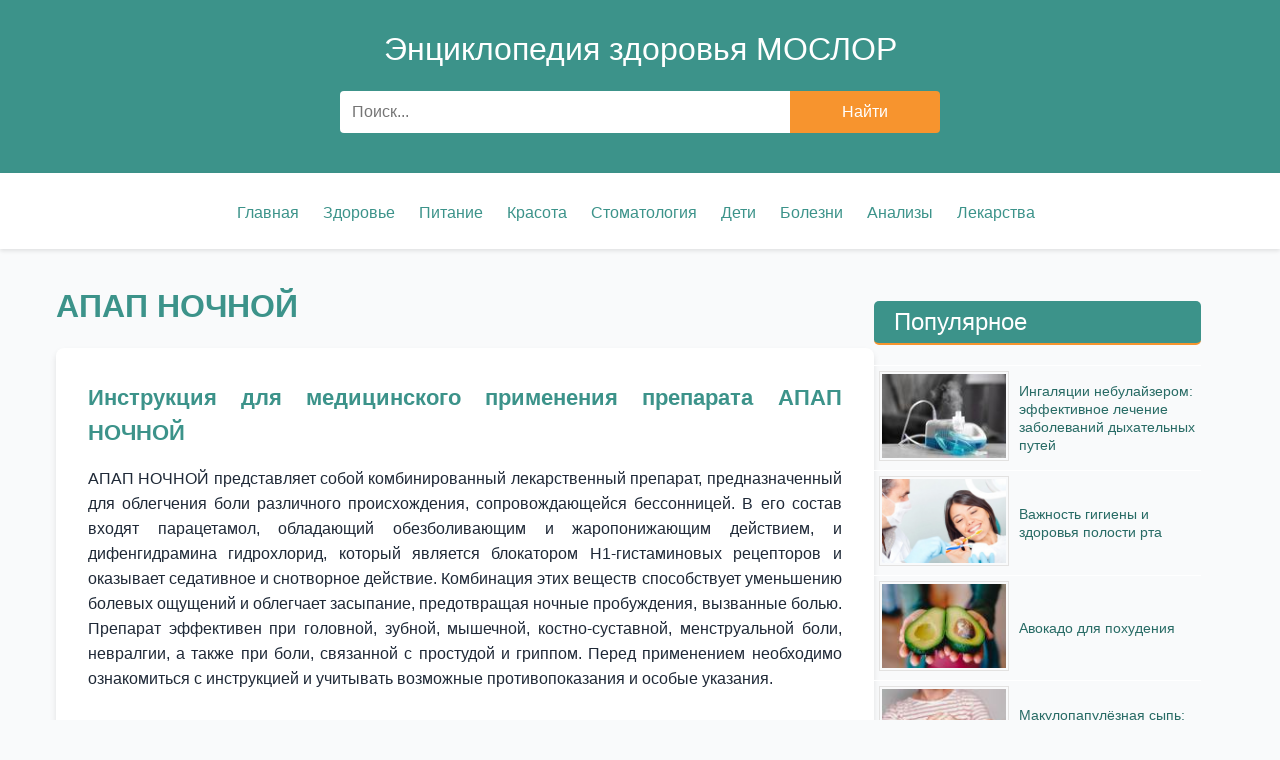

--- FILE ---
content_type: text/html; charset=utf-8
request_url: https://moslor.ru/lekarstva/apap-nochnoy
body_size: 12098
content:
<!DOCTYPE html>
<html lang="19-ru" dir="ltr">
<head>
  <meta charset="UTF-8">
  <meta name="viewport" content="width=device-width, initial-scale=1.0">
  <meta name="description" content="АПАП НОЧНОЙ">
  <meta name="keywords" content="цифровой минимализм, продуктивность, осознанная жизнь, цифровой детокс, лайфстайл">
  <meta property="og:title" content="АПАП НОЧНОЙ инструкция, дозировка, состав лекарства, отзывы, АПАП НОЧНОЙ аналоги и цена">
  <meta property="og:description" content="АПАП НОЧНОЙ">
  <meta property="og:type" content="website">
  <meta property="og:url" content="/">
  <meta property="og:image" content="/sites/all/themes/minimalist_life/images/og-image.jpg">
  <meta http-equiv="Content-Type" content="text/html; charset=utf-8" />
<meta name="Generator" content="Drupal 7 (http://drupal.org)" />
<link rel="canonical" href="/lekarstva/apap-nochnoy" />
<link rel="shortlink" href="/node/2044" />
<meta name="description" content="Инструкция для медицинского применения препарата апап ночной, состав апап ночной, аналоги препарата апап ночной, дозировки апап ночной. Отзывы о препарате апап ночной. Цена на лекарство апап ночной." />
<meta name="keywords" content="апап ночной инструкция, апап ночной применение, апап ночной состав, апап ночной отзывы, апап ночной аналоги, апап ночной дозировка, лекарство апап ночной, апап ночной цена, апап ночной инструкция по применению" />
<link rel="shortcut icon" href="https://moslor.ru/sites/default/files/favicon.ico" type="image/vnd.microsoft.icon" />
  <title>АПАП НОЧНОЙ инструкция, дозировка, состав лекарства, отзывы, АПАП НОЧНОЙ аналоги и цена</title>
  <link type="text/css" rel="stylesheet" href="https://moslor.ru/sites/default/files/css/css_xE-rWrJf-fncB6ztZfd2huxqgxu4WO-qwma6Xer30m4.css" media="all" />
<link type="text/css" rel="stylesheet" href="https://moslor.ru/sites/default/files/css/css_BOlIFSvN0-g5fPdLF7XguUmAdJBqxmqll39ohRpoJ_4.css" media="all" />
<link type="text/css" rel="stylesheet" href="https://moslor.ru/sites/default/files/css/css_rhyBgoZ5Xq9PtIkMd1zfYJQ450QNG-pFYb2__qzalbI.css" media="all" />
<link type="text/css" rel="stylesheet" href="https://moslor.ru/sites/default/files/css/css_VS99And88Lt0GwRJA2_XtMtohwQd63cAt1sownpRv88.css" media="all" />
  <script type="text/javascript" src="https://moslor.ru/sites/default/files/js/js_YD9ro0PAqY25gGWrTki6TjRUG8TdokmmxjfqpNNfzVU.js"></script>
<script type="text/javascript" src="https://moslor.ru/sites/default/files/js/js_AuJwjSF2WYy3x1xzz5iHQWSak6mUduRhiBt42J0YjJ8.js"></script>
<script type="text/javascript" src="https://moslor.ru/sites/default/files/js/js_x0yCX5pIQbgsO8CIgSDZYjrFeDyUs89Nejm5Bn-1Bh4.js"></script>
<script type="text/javascript">
<!--//--><![CDATA[//><!--
jQuery.extend(Drupal.settings, {"basePath":"\/","pathPrefix":"","setHasJsCookie":0,"ajaxPageState":{"theme":"minimalist_life","theme_token":"zYJJodMV5mkSZJDMlkbiFBkcgi9pltg7NUF-TLaoJPw","js":{"misc\/jquery.js":1,"misc\/jquery-extend-3.4.0.js":1,"misc\/jquery-html-prefilter-3.5.0-backport.js":1,"misc\/jquery.once.js":1,"misc\/drupal.js":1,"public:\/\/languages\/19-ru_Tp0S58luwte6Qr_Py0qoWpQ0tWSEf7QiiWhrS7wLk2c.js":1,"sites\/all\/libraries\/colorbox\/jquery.colorbox-min.js":1,"sites\/all\/modules\/colorbox\/js\/colorbox.js":1,"sites\/all\/modules\/colorbox\/styles\/default\/colorbox_style.js":1,"sites\/all\/themes\/minimalist_life\/js\/script.js":1},"css":{"modules\/system\/system.base.css":1,"modules\/system\/system.menus.css":1,"modules\/system\/system.messages.css":1,"modules\/system\/system.theme.css":1,"modules\/field\/theme\/field.css":1,"modules\/node\/node.css":1,"modules\/poll\/poll.css":1,"modules\/search\/search.css":1,"modules\/user\/user.css":1,"sites\/all\/modules\/views\/css\/views.css":1,"sites\/all\/modules\/colorbox\/styles\/default\/colorbox_style.css":1,"sites\/all\/modules\/ctools\/css\/ctools.css":1,"sites\/all\/modules\/panels\/css\/panels.css":1,"sites\/all\/themes\/minimalist_life\/css\/style.css":1}},"colorbox":{"opacity":"0.85","current":"{current} \u0438\u0437 {total}","previous":"\u00ab \u041f\u0440\u0435\u0434","next":"\u0421\u043b\u0435\u0434 \u00bb","close":"\u0417\u0430\u043a\u0440\u044b\u0442\u044c","maxWidth":"98%","maxHeight":"98%","fixed":true,"mobiledetect":true,"mobiledevicewidth":"480px","file_public_path":"\/sites\/default\/files","specificPagesDefaultValue":"admin*\nimagebrowser*\nimg_assist*\nimce*\nnode\/add\/*\nnode\/*\/edit\nprint\/*\nprintpdf\/*\nsystem\/ajax\nsystem\/ajax\/*"}});
//--><!]]>
</script>
</head>
<body class="html not-front not-logged-in no-sidebars page-node page-node- page-node-2044 node-type-lekarstvo">
    <header>
   <div id="sitename"><a href="/" title="Энциклопедия здоровья МОСЛОР">Энциклопедия здоровья МОСЛОР</a></div>
 
  <div class="search-bar">
    <form action="/search" method="get" accept-charset="UTF-8">
      <input type="text" name="keys" placeholder="Поиск..." maxlength="255">
      <input type="submit" value="Найти">
    </form>
  </div>
</header>

<nav>
  <button class="hamburger" aria-label="Toggle menu">
    <span></span>
    <span></span>
    <span></span>
  </button>
  <div class="nav-menu">
            <div class="region region-nav">
    <div id="block-system-main-menu" class="block block-system block-menu">

    
  <div class="content">
    <ul class="menu"><li class="first leaf"><a href="/" title="">Главная</a></li>
<li class="leaf"><a href="/zdorove" title="Статьи о здоровье">Здоровье</a></li>
<li class="leaf"><a href="/pitanie" title="Статьи о здоровом питании и диетах">Питание</a></li>
<li class="leaf"><a href="/krasota" title="Статьи о красоте">Красота</a></li>
<li class="leaf"><a href="/stomatologia" title="Статьи о стоматологии">Стоматология</a></li>
<li class="leaf"><a href="/deti" title="Статьи о детях и детском здоровье">Дети</a></li>
<li class="leaf"><a href="/bolezni" title="">Болезни</a></li>
<li class="leaf"><a href="/analizy" title="">Анализы</a></li>
<li class="last leaf"><a href="/lekarstva" title="">Лекарства</a></li>
</ul>  </div>
</div>
  </div>
      </div>
</nav>

<div class="container">
  <section class="main-content">
          <h1>АПАП НОЧНОЙ</h1>
                  <div class="tabs"></div>
    
                 <div class="region region-content">
    <div id="block-system-main" class="block block-system">

    
  <div class="content">
    <article class="article-content" itemscope itemtype="http://schema.org/Article">


  <div class="article-body">
         <div class="content" itemprop="articleBody">
      <div class="field field-name-body field-type-text-with-summary field-label-hidden"><div class="field-items"><div class="field-item even" property="content:encoded"><h2>Инструкция для медицинского применения препарата АПАП НОЧНОЙ</h2>
<p>АПАП НОЧНОЙ представляет собой комбинированный лекарственный препарат, предназначенный для облегчения боли различного происхождения, сопровождающейся бессонницей. В его состав входят парацетамол, обладающий обезболивающим и жаропонижающим действием, и дифенгидрамина гидрохлорид, который является блокатором H1-гистаминовых рецепторов и оказывает седативное и снотворное действие. Комбинация этих веществ способствует уменьшению болевых ощущений и облегчает засыпание, предотвращая ночные пробуждения, вызванные болью. Препарат эффективен при головной, зубной, мышечной, костно-суставной, менструальной боли, невралгии, а также при боли, связанной с простудой и гриппом. Перед применением необходимо ознакомиться с инструкцией и учитывать возможные противопоказания и особые указания.</p>
<h2>На этой странице</h2>
<ul><li><a href="#Sostav">Состав</a></li>
<li><a href="#LekarstvennayaForma">Лекарственная форма</a></li>
<li><a href="#FarmakoterapevticheskayaGruppa">Фармакотерапевтическая группа</a></li>
<li><a href="#KodATS">Код АТС</a></li>
<li><a href="#FarmakologicheskieSvoystva">Фармакологические свойства</a></li>
<li><a href="#PokazaniyaDlyaPrimeneniya">Показания для применения</a></li>
<li><a href="#Protivopokazaniya">Противопоказания</a></li>
<li><a href="#OsobyeUkazaniya">Особые указания</a></li>
<li><a href="#PrimenenieVPeriodBeremennostiIliKormleniyaGrudyu">Применение в период беременности или кормления грудью</a></li>
<li><a href="#SposobnostVliyatNaSkorostReaktsii">Способность влиять на скорость реакции при управлении автотранспортом или работе с другими механизмами</a></li>
<li><a href="#Deti">Дети</a></li>
<li><a href="#SposobPrimeneniyaIDozy">Способ применения и дозы</a></li>
<li><a href="#Peredozirovka">Передозировка</a></li>
<li><a href="#PobochnyeEffekty">Побочные эффекты</a></li>
</ul><h2 id="Sostav">Состав</h2>
<ul><li>Активные вещества: дифенгидрамина гидрохлорид 25 мг, парацетамол (Compap L ) (действующего вещества парацетамола 500 мг) в 1 таблетке;</li>
<li>Вспомогательные вещества: крахмал прежелатинизированный, повидон, кросповидон, стеариновая кислота;</li>
<li>Вспомогательные вещества: целлюлоза микрокристаллическая, натрия крахмалгликолят, магния стеарат, крахмал кукурузный, бриллиантовый синий (Е133);</li>
<li>Оболочка Opadry Blue YS-1-110524: гидроксипропилметилцеллюлоза, титана диоксид (Е171), полиоксиетиленгликоль, бриллиантовый синий (Е133), полисорбат 80, индиготин (Е132);</li>
<li>Оболочка Opadry Clear YS-1-7006: гидроксипропилметилцеллюлоза, полиоксиетиленгликоль 400, полиоксиетиленгликоль 8000.</li>
</ul><h2 id="LekarstvennayaForma">Лекарственная форма</h2>
<p>Таблетки, покрытые пленочной оболочкой.</p>
<p>Таблетки, покрытые пленочной оболочкой, продолговатой формы, голубого цвета, с надписью "АРАР N" с одной стороны.</p>
<h2 id="FarmakoterapevticheskayaGruppa">Фармакотерапевтическая группа</h2>
<p>Аналгетики и антипиретики. Парацетамол в комбинации с психолептиками.</p>
<h2 id="KodATS">Код АТС</h2>
<p>N02В Е.</p>
<h2 id="FarmakologicheskieSvoystva">Фармакологические свойства</h2>
<p>Апап Ночной – комбинированный препарат, содержащий парацетамол и дифенгидрамина гидрохлорид. Обладает обезболивающим и снотворным эффектом, ослабляет боль, предотвращает ночное пробуждение, вызванное болью. Парацетамол оказывает болеутоляющее и жаропонижающее действие, угнетая циклооксигеназу арахидоновой кислоты и препятствуя образованию простагландинов в центральной нервной системе (ЦНС), тем самым снижая чувствительность к медиаторам боли. В отличие от НПВП, парацетамол не влияет на агрегацию тромбоцитов. Дифенгидрамин является блокатором H1-гистаминовых рецепторов I поколения, устраняет эффекты гистамина, обладает выраженной антигистаминной активностью, уменьшает проницаемость капилляров, отек и зуд. Его действие на ЦНС обусловлено блокадой H3-гистаминовых рецепторов и угнетением центральных холинергических структур, что проявляется седативным, снотворным, противопаркинсоническим и противорвотным эффектами.</p>
<p>Парацетамол быстро и почти полностью всасывается в желудочно-кишечном тракте, максимальная концентрация в плазме достигается примерно через 1 час. Связывание с белками плазмы слабое. Период полувыведения составляет 2-4 часа. Болеутоляющее действие длится 4-6 часов, жаропонижающее – 6-8 часов. Метаболизируется в печени, выводится почками преимущественно в виде конъюгатов. Дифенгидрамин быстро всасывается, биодоступность составляет около 50%. Связывание с белками плазмы высокое (75-85%). Максимальная концентрация в крови достигается через 1-2 часа, продолжительность действия – 4-6 часов. Метаболизируется в печени, выводится почками.</p>
<h2 id="PokazaniyaDlyaPrimeneniya">Показания для применения</h2>
<p>Боль различного генеза, сопровождающаяся бессонницей, в том числе головная, костно-суставная, мышечная, зубная, менструальная боль, невралгия, боль, связанная с простудой и гриппом.</p>
<h2 id="Protivopokazaniya">Противопоказания</h2>
<ul><li>Повышенная чувствительность к компонентам препарата;</li>
<li>Почечная или печеночная недостаточность;</li>
<li>Вирусное воспаление печени;</li>
<li>Врожденные гипербилирубинемии (синдромы Жильбера, Дубина-Джонсона);</li>
<li>Выраженная анемия, лейкопения;</li>
<li>Терапия ингибиторами МАО и две недели после лечения ими;</li>
<li>Периоды беременности и кормления грудью;</li>
<li>Детский возраст до 12 лет;</li>
<li>Фенилкетонурия;</li>
<li>Генетический дефицит глюкозо-6-фосфатдегидрогеназы.</li>
</ul><h2 id="OsobyeUkazaniya">Особые указания</h2>
<p>Применение препарата лицами с недостаточностью функции печени, злоупотребляющими алкоголем или голодающими, влечет за собой риск повреждения печени. С осторожностью применять лицам с недостаточностью функции почек, нарушениями сердечного ритма, артериальной гипертензией, бронхиальной астмой, эпилепсией, гипертрофией предстательной железы, гипертиреозом, глаукомой, а также лицам пожилого возраста. Во время лечения нельзя употреблять алкоголь.</p>
<h2 id="PrimenenieVPeriodBeremennostiIliKormleniyaGrudyu">Применение в период беременности или кормления грудью</h2>
<p>Противопоказано.</p>
<h2 id="SposobnostVliyatNaSkorostReaktsii">Способность влиять на скорость реакции при управлении автотранспортом или работе с другими механизмами</h2>
<p>Во время применения препарата следует воздерживаться от управления автомобилем и обслуживания механизмов, требующих высокой концентрации внимания.</p>
<h2 id="Deti">Дети</h2>
<p>Противопоказано детям до 12 лет.</p>
<h2 id="SposobPrimeneniyaIDozy">Способ применения и дозы</h2>
<p>Взрослым и детям старше 12 лет назначают по 1 - 2 таблетки за 30 мин перед сном, запивая достаточным количеством жидкости. Препарат не следует принимать дольше 10 дней.</p>
<h2 id="Peredozirovka">Передозировка</h2>
<p>В случае передозировки могут возникнуть тошнота, рвота, нарушение частоты сердечных сокращений, боли в области живота, нарушение функции печени и почек. Следствием передозировки может стать, прежде всего, гепатотоксичность парацетамола (прием 15 таблеток).</p>
<p>Лечение: промывание желудка (до 1 часа после передозировки), затем применяют антидот N-ацетилцистеин. Дозировка N-ацетилцистеина: внутривенно – 150 мг/кг массы тела (в 200 мл 5 % раствора глюкозы в течение 15 мин), затем – 50 мг/кг массы тела (в 500 мл в течение 4 часов) и 100 мг/кг массы тела (в 1000 мл в течение 16 часов); перорально – 140 мг/кг массы тела однократно, затем 70 мг/кг массы тела через каждые 4 часа (итого – 72 часа). При очень тяжелых отравлениях может возникнуть необходимость применить диализ.</p>
<h2 id="PobochnyeEffekty">Побочные эффекты</h2>
<p>У особо чувствительных пациентов могут наблюдаться:</p>
<ul><li>Аллергические реакции: кожный зуд, сыпь на коже и слизистых оболочках (обычно эритематозная, крапивница, ангионевротический отек, мультиформная экссудативная эритема (в том числе синдром Стивенса-Джонсона), токсический эпидермальный некролиз (синдром Лайелла);</li>
<li>Со стороны центральной нервной системы (обычно развивается при приеме высоких доз): общая слабость, головокружение, сонливость, психомоторное возбуждение, нарушение концентрации внимания в течение следующего дня;</li>
</ul><h2>Часто задаваемые вопросы (FAQ)</h2>
<h3>Что такое АПАП НОЧНОЙ?</h3>
<p>АПАП НОЧНОЙ - это комбинированный препарат, содержащий парацетамол (обезболивающее и жаропонижающее) и дифенгидрамин (снотворное и антигистаминное средство).</p>
<h3>Для чего применяется АПАП НОЧНОЙ?</h3>
<p>Препарат используется для облегчения боли различного происхождения, которая сопровождается бессонницей.</p>
<h3>Как следует принимать АПАП НОЧНОЙ?</h3>
<p>Взрослым и детям старше 12 лет следует принимать по 1-2 таблетки за 30 минут до сна, запивая достаточным количеством жидкости.</p>
<h3>Как долго можно принимать АПАП НОЧНОЙ?</h3>
<p>Препарат не рекомендуется принимать дольше 10 дней.</p>
<h3>Можно ли принимать АПАП НОЧНОЙ детям?</h3>
<p>Нет, препарат противопоказан детям до 12 лет.</p>
<h3>Противопоказан ли АПАП НОЧНОЙ беременным и кормящим женщинам?</h3>
<p>Да, применение препарата в периоды беременности и кормления грудью противопоказано.</p>
<h3>Какие побочные эффекты могут возникнуть при приеме АПАП НОЧНОЙ?</h3>
<p>Возможны аллергические реакции, головокружение, сонливость, нарушение концентрации внимания.</p>
<h3>Можно ли управлять автомобилем после приема АПАП НОЧНОЙ?</h3>
<p>Нет, во время лечения следует воздерживаться от управления автомобилем и работы с механизмами, требующими высокой концентрации внимания.</p>
<h3>Что делать при передозировке АПАП НОЧНОЙ?</h3>
<p>При передозировке следует немедленно обратиться за медицинской помощью, так как это может привести к серьезным последствиям, включая поражение печени.</p>
<h3>Можно ли употреблять алкоголь во время лечения АПАП НОЧНОЙ?</h3>
<p>Нет, употребление алкоголя во время лечения противопоказано.</p>
<h3>Следует ли соблюдать особые меры предосторожности при приеме препарата?</h3>
<p>С осторожностью следует применять препарат лицам с заболеваниями печени, почек, сердечно-сосудистой системы, а также пожилым людям.</p>
<h3>Может ли АПАП НОЧНОЙ взаимодействовать с другими лекарствами?</h3>
<p>Следует избегать одновременного применения с ингибиторами МАО и другими препаратами, влияющими на ЦНС. Проконсультируйтесь с врачом о возможных взаимодействиях.</p>
<h4>Ключевые слова</h4>
<p>апап ночной инструкция, апап ночной применение, апап ночной состав, апап ночной отзывы, апап ночной аналоги, апап ночной дозировка, лекарство апап ночной, апап ночной цена, апап ночной инструкция по применению.</p>
<p><b>Отказ от ответственности:</b> Данная инструкция по медицинскому применению препарата АПАП НОЧНОЙ приведена в ознакомительных целях и не заменяет консультацию врача. Перед применением препарата необходимо проконсультироваться со специалистом и ознакомиться с полной инструкцией, прилагаемой к лекарственному средству.</p>
</div></div></div>      <div class="sape-links">
        <script type="text/javascript">
<!--
var _acic={dataProvider:10};(function(){var e=document.createElement("script");e.type="text/javascript";e.async=true;e.src="https://www.acint.net/aci.js";var t=document.getElementsByTagName("script")[0];t.parentNode.insertBefore(e,t)})()
//-->
</script>      </div>
      
      <span class="date">Дата публикации: 20.04.25</span>
    </div>
  </div>

      <div class="links"></div>
        <div class="comments"></div>
  </article>



  </div>
</div>
<div id="block-views-similar-entries-block" class="block block-views">

    <h2>Читайте также</h2>
  
  <div class="content">
    <div class="view view-Similar-Entries view-id-Similar Entries view-display-id-block view-dom-id-d0e21fc118e4dea8ae618df1a9303274">
        
  
  
      <div class="view-content">
      <table  class="views-table cols-0">
       <tbody>
          <tr  class="odd views-row-first">
                  <td  class="views-field views-field-title">
            <a href="/zdorove/perihondrit-prichiny-vospaleniya-vushnoy-rakoviny-simptomy-i-metody-lecheniya">Перихондрит: причины воспаления вушной раковины, симптомы и методы лечения</a>          </td>
                  <td  class="views-field views-field-field-image">
            <a href="/zdorove/perihondrit-prichiny-vospaleniya-vushnoy-rakoviny-simptomy-i-metody-lecheniya"><img typeof="foaf:Image" src="https://moslor.ru/sites/default/files/styles/60x45/public/field/image/file_67435300bcbac.jpg?itok=K-QMEQu-" width="60" height="45" alt="Перихондрит: причины воспаления вушной раковины, симптомы и методы лечения" /></a>          </td>
              </tr>
          <tr  class="even">
                  <td  class="views-field views-field-title">
            <a href="/poleznoe/arenda-kvartir">Аренда квартир</a>          </td>
                  <td  class="views-field views-field-field-image">
            <a href="/poleznoe/arenda-kvartir"><img typeof="foaf:Image" src="https://moslor.ru/sites/default/files/styles/60x45/public/field/image/arenda_kvartir.jpg?itok=g0Jb-bZ1" width="60" height="45" alt="Аренда квартир" /></a>          </td>
              </tr>
          <tr  class="odd">
                  <td  class="views-field views-field-title">
            <a href="/poleznoe/top-10-vezunchikov-vyigravshih-v-slotah-i-igrovyh-avtomatah">Топ 10 везунчиков, выигравших в слотах и игровых автоматах</a>          </td>
                  <td  class="views-field views-field-field-image">
            <a href="/poleznoe/top-10-vezunchikov-vyigravshih-v-slotah-i-igrovyh-avtomatah"><img typeof="foaf:Image" src="https://moslor.ru/sites/default/files/styles/60x45/public/field/image/kaz.jpg?itok=U_QkEwf5" width="60" height="45" alt="https://joycasinoclub.com/" /></a>          </td>
              </tr>
          <tr  class="even">
                  <td  class="views-field views-field-title">
            <a href="/deti/prorezyvanie-zubov-nuzhno-li-snimat-bol-medicinskimi-preparatami">Прорезывание зубов: нужно ли снимать боль медицинскими препаратами?</a>          </td>
                  <td  class="views-field views-field-field-image">
            <a href="/deti/prorezyvanie-zubov-nuzhno-li-snimat-bol-medicinskimi-preparatami"><img typeof="foaf:Image" src="https://moslor.ru/sites/default/files/styles/60x45/public/field/image/prorezyvanie_zubov.jpg?itok=rQn6VQG5" width="60" height="45" alt="Прорезывание зубов" /></a>          </td>
              </tr>
          <tr  class="odd">
                  <td  class="views-field views-field-title">
            <a href="/poleznoe/kak-podobrat-ortopedicheskiy-matras">Как подобрать ортопедический матрас</a>          </td>
                  <td  class="views-field views-field-field-image">
            <a href="/poleznoe/kak-podobrat-ortopedicheskiy-matras"><img typeof="foaf:Image" src="https://moslor.ru/sites/default/files/styles/60x45/public/field/image/wide_pic.jpg?itok=X3jXZrce" width="60" height="45" alt="Как подобрать ортопедический матрас" /></a>          </td>
              </tr>
          <tr  class="even">
                  <td  class="views-field views-field-title">
            <a href="/zdorove/kak-prosypatsya-utrom-legko-i-bystro-sekrety-bodrogo-starta-dnya">Как просыпаться утром легко и быстро: секреты бодрого старта дня</a>          </td>
                  <td  class="views-field views-field-field-image">
            <a href="/zdorove/kak-prosypatsya-utrom-legko-i-bystro-sekrety-bodrogo-starta-dnya"><img typeof="foaf:Image" src="https://moslor.ru/sites/default/files/styles/60x45/public/field/image/kak_obem_talii_vliyaet_na_risk_onkologii_i_pochemu_zhenshchine_nuzhno_znat_o_sindrome_lincha.jpg?itok=fzVYwKVF" width="60" height="45" alt="К" /></a>          </td>
              </tr>
          <tr  class="odd">
                  <td  class="views-field views-field-title">
            <a href="/deti/kak-priuchit-rebenka-k-pravilnomu-pitaniyu-sovety-dlya-roditeley">Как приучить ребенка к правильному питанию: советы для родителей</a>          </td>
                  <td  class="views-field views-field-field-image">
            <a href="/deti/kak-priuchit-rebenka-k-pravilnomu-pitaniyu-sovety-dlya-roditeley"><img typeof="foaf:Image" src="https://moslor.ru/sites/default/files/styles/60x45/public/field/image/zdorovaya-eda-dlya-detej-blog-bigcitymums-org.jpg?itok=cO7lTa2l" width="60" height="45" alt="Как приучить ребенка к правильному питанию" /></a>          </td>
              </tr>
          <tr  class="even">
                  <td  class="views-field views-field-title">
            <a href="/pitanie/produkty-vliyayushchie-na-arterialnoe-davlenie">Продукты, влияющие на артериальное давление</a>          </td>
                  <td  class="views-field views-field-field-image">
            <a href="/pitanie/produkty-vliyayushchie-na-arterialnoe-davlenie"><img typeof="foaf:Image" src="https://moslor.ru/sites/default/files/styles/60x45/public/field/image/produkty_i_arterialnoe_davlenie.jpeg?itok=T6EYcqHN" width="60" height="45" alt="Продукты и артериальное давление" /></a>          </td>
              </tr>
          <tr  class="odd">
                  <td  class="views-field views-field-title">
            <a href="/zdorove/makulopapulyoznaya-syp-osnovnye-prichiny-i-sposoby-lecheniya">Макулопапулёзная сыпь: основные причины и способы лечения</a>          </td>
                  <td  class="views-field views-field-field-image">
            <a href="/zdorove/makulopapulyoznaya-syp-osnovnye-prichiny-i-sposoby-lecheniya"><img typeof="foaf:Image" src="https://moslor.ru/sites/default/files/styles/60x45/public/field/image/file_6743531d209ef.jpg?itok=ywSTLYDg" width="60" height="45" alt="Макулопапулёзная сыпь: основные причины и способы лечения" /></a>          </td>
              </tr>
          <tr  class="even views-row-last">
                  <td  class="views-field views-field-title">
            <a href="/stomatologiya/lechenie-zubov-vsey-semey">Лечение зубов всей семьей</a>          </td>
                  <td  class="views-field views-field-field-image">
            <a href="/stomatologiya/lechenie-zubov-vsey-semey"><img typeof="foaf:Image" src="https://moslor.ru/sites/default/files/styles/60x45/public/field/image/unnamed_0.jpg?itok=ix7peXbg" width="60" height="45" alt="Почему стоит выбрать семейную стоматологию" /></a>          </td>
              </tr>
      </tbody>
</table>
    </div>
  
  
  
  
  
  
</div>  </div>
</div>
  </div>
  </section>

  <aside class="sidebar">
      <div class="region region-sidebar">
    <div id="block-views-popular-block" class="block block-views">

    <h2>Популярное</h2>
  
  <div class="content">
    <div class="view view-popular view-id-popular view-display-id-block view-dom-id-da586825b922f23a826a8160849d66d0">
        
  
  
      <div class="view-content">
      <table  class="views-table cols-0">
       <tbody>
          <tr  class="odd views-row-first">
                  <td  class="views-field views-field-field-image">
            <a href="/zdorove/ingalyacii-nebulayzerom-effektivnoe-lechenie-zabolevaniy-dyhatelnyh-putey"><img typeof="foaf:Image" src="https://moslor.ru/sites/default/files/styles/130x90/public/field/image/shutterstock_621845186.jpg?itok=IYLy6Oef" width="130" height="90" alt="Ингаляции небулайзером" /></a>          </td>
                  <td >
            <h3><a href="/zdorove/ingalyacii-nebulayzerom-effektivnoe-lechenie-zabolevaniy-dyhatelnyh-putey">Ингаляции небулайзером: эффективное лечение заболеваний дыхательных путей</a></h3>          </td>
              </tr>
          <tr  class="even">
                  <td  class="views-field views-field-field-image">
            <a href="/stomatologiya/vazhnost-gigieny-i-zdorovya-polosti-rta"><img typeof="foaf:Image" src="https://moslor.ru/sites/default/files/styles/130x90/public/field/image/gigiena.png?itok=JM9ancX9" width="130" height="90" alt="Важность гигиены и здоровья полости рта" /></a>          </td>
                  <td >
            <h3><a href="/stomatologiya/vazhnost-gigieny-i-zdorovya-polosti-rta">Важность гигиены и здоровья полости рта</a></h3>          </td>
              </tr>
          <tr  class="odd">
                  <td  class="views-field views-field-field-image">
            <a href="/pitanie/avokado-dlya-pohudeniya"><img typeof="foaf:Image" src="https://moslor.ru/sites/default/files/styles/130x90/public/field/image/avokado-polovinki-poperechnoe-sechenie-2115922.jpg?itok=GzepYzfF" width="130" height="90" alt="Авокадо для похудения" /></a>          </td>
                  <td >
            <h3><a href="/pitanie/avokado-dlya-pohudeniya">Авокадо для похудения</a></h3>          </td>
              </tr>
          <tr  class="even">
                  <td  class="views-field views-field-field-image">
            <a href="/zdorove/makulopapulyoznaya-syp-osnovnye-prichiny-i-sposoby-lecheniya"><img typeof="foaf:Image" src="https://moslor.ru/sites/default/files/styles/130x90/public/field/image/file_6743531d209ef.jpg?itok=QZ3-7nVv" width="130" height="90" alt="Макулопапулёзная сыпь: основные причины и способы лечения" /></a>          </td>
                  <td >
            <h3><a href="/zdorove/makulopapulyoznaya-syp-osnovnye-prichiny-i-sposoby-lecheniya">Макулопапулёзная сыпь: основные причины и способы лечения</a></h3>          </td>
              </tr>
          <tr  class="odd">
                  <td  class="views-field views-field-field-image">
            <a href="/zdorove/gornaya-bolezn-simptomy-prichiny-i-sposoby-profilaktiki"><img typeof="foaf:Image" src="https://moslor.ru/sites/default/files/styles/130x90/public/field/image/file_6743524d45dae.png?itok=xOxt2Rz3" width="130" height="90" alt="Горная болезнь: симптомы, причины и способы профилактики" /></a>          </td>
                  <td >
            <h3><a href="/zdorove/gornaya-bolezn-simptomy-prichiny-i-sposoby-profilaktiki">Горная болезнь: симптомы, причины и способы профилактики</a></h3>          </td>
              </tr>
          <tr  class="even">
                  <td  class="views-field views-field-field-image">
            <a href="/zdorove/gelmintoz-kak-raspoznat-porazhenie-kishechnika-parazitami"><img typeof="foaf:Image" src="https://moslor.ru/sites/default/files/styles/130x90/public/field/image/file_6743532311a9e.jpg?itok=H7PVQAug" width="130" height="90" alt="Гельминтоз: как распознать поражение кишечника паразитами" /></a>          </td>
                  <td >
            <h3><a href="/zdorove/gelmintoz-kak-raspoznat-porazhenie-kishechnika-parazitami">Гельминтоз: как распознать поражение кишечника паразитами</a></h3>          </td>
              </tr>
          <tr  class="odd">
                  <td  class="views-field views-field-field-image">
            <a href="/zdorove/rak-matki-pervye-simptomy-i-sposoby-lecheniya-zlokachestvennogo-processa"><img typeof="foaf:Image" src="https://moslor.ru/sites/default/files/styles/130x90/public/field/image/file_676c2f8d25d57.jpg?itok=XoeedKYu" width="130" height="90" alt="Рак матки: первые симптомы и способы лечения злокачественного процесса" /></a>          </td>
                  <td >
            <h3><a href="/zdorove/rak-matki-pervye-simptomy-i-sposoby-lecheniya-zlokachestvennogo-processa">Рак матки: первые симптомы и способы лечения злокачественного процесса</a></h3>          </td>
              </tr>
          <tr  class="even">
                  <td  class="views-field views-field-field-image">
            <a href="/zdorove/koronavirus-vozvrashchaetsya-kak-raspoznat-simptomy-covid-19-v-2024-godu"><img typeof="foaf:Image" src="https://moslor.ru/sites/default/files/styles/130x90/public/field/image/file_674353079cf59.jpg?itok=nov4fulU" width="130" height="90" alt="Коронавирус возвращается: как распознать симптомы COVID-19 в 2024 году" /></a>          </td>
                  <td >
            <h3><a href="/zdorove/koronavirus-vozvrashchaetsya-kak-raspoznat-simptomy-covid-19-v-2024-godu">Коронавирус возвращается: как распознать симптомы COVID-19 в 2024 году</a></h3>          </td>
              </tr>
          <tr  class="odd">
                  <td  class="views-field views-field-field-image">
            <a href="/zdorove/rak-pishchevoda-prichiny-simptomy-i-metody-lecheniya"><img typeof="foaf:Image" src="https://moslor.ru/sites/default/files/styles/130x90/public/field/image/file_67435254a8446.jpg?itok=bWo6uSIF" width="130" height="90" alt="Рак пищевода: причины, симптомы и методы лечения" /></a>          </td>
                  <td >
            <h3><a href="/zdorove/rak-pishchevoda-prichiny-simptomy-i-metody-lecheniya">Рак пищевода: причины, симптомы и методы лечения</a></h3>          </td>
              </tr>
          <tr  class="even">
                  <td  class="views-field views-field-field-image">
            <a href="/deti/vitamin-d-do-goda"><img typeof="foaf:Image" src="https://moslor.ru/sites/default/files/styles/130x90/public/field/image/vitamin_d_dlya_detey.jpg?itok=TwhpX6YQ" width="130" height="90" alt="витамин д для детей" /></a>          </td>
                  <td >
            <h3><a href="/deti/vitamin-d-do-goda">Витамин D до года</a></h3>          </td>
              </tr>
          <tr  class="odd">
                  <td  class="views-field views-field-field-image">
            <a href="/stomatologiya/protezirovanie-zubov"><img typeof="foaf:Image" src="https://moslor.ru/sites/default/files/styles/130x90/public/field/image/protezirovanie_zubov.jpg?itok=JIbgHD0b" width="130" height="90" alt="Протезирование зубов" /></a>          </td>
                  <td >
            <h3><a href="/stomatologiya/protezirovanie-zubov">Протезирование зубов</a></h3>          </td>
              </tr>
          <tr  class="even">
                  <td  class="views-field views-field-field-image">
            <a href="/zdorove/pereohlazhdenie-kak-vovremya-raspoznat-i-chto-delat"><img typeof="foaf:Image" src="https://moslor.ru/sites/default/files/styles/130x90/public/field/image/file_674352483dbb3.jpg?itok=NXm1L_yQ" width="130" height="90" alt="Переохлаждение: как вовремя распознать и что делать" /></a>          </td>
                  <td >
            <h3><a href="/zdorove/pereohlazhdenie-kak-vovremya-raspoznat-i-chto-delat">Переохлаждение: как вовремя распознать и что делать</a></h3>          </td>
              </tr>
          <tr  class="odd">
                  <td  class="views-field views-field-field-image">
            <a href="/zdorove/sinusit-priznaki-vospaleniya-pazuh-i-metody-lecheniya"><img typeof="foaf:Image" src="https://moslor.ru/sites/default/files/styles/130x90/public/field/image/file_6743530d6077e.jpg?itok=jzToqdNU" width="130" height="90" alt="Синусит: признаки воспаления пазух и методы лечения" /></a>          </td>
                  <td >
            <h3><a href="/zdorove/sinusit-priznaki-vospaleniya-pazuh-i-metody-lecheniya">Синусит: признаки воспаления пазух и методы лечения</a></h3>          </td>
              </tr>
          <tr  class="even">
                  <td  class="views-field views-field-field-image">
            <a href="/zdorove/narkolepsiya-prichiny-simptomy-i-effektivnye-metody-lecheniya"><img typeof="foaf:Image" src="https://moslor.ru/sites/default/files/styles/130x90/public/field/image/file_674352ed3a5e4.jpg?itok=FVuVM5H-" width="130" height="90" alt="Нарколепсия: причины, симптомы и эффективные методы лечения" /></a>          </td>
                  <td >
            <h3><a href="/zdorove/narkolepsiya-prichiny-simptomy-i-effektivnye-metody-lecheniya">Нарколепсия: причины, симптомы и эффективные методы лечения</a></h3>          </td>
              </tr>
          <tr  class="odd">
                  <td  class="views-field views-field-field-image">
            <a href="/zdorove/neyrodermit-kak-stress-vliyaet-na-kozhu-i-vyzyvaet-vospalenie"><img typeof="foaf:Image" src="https://moslor.ru/sites/default/files/styles/130x90/public/field/image/file_67435256b8b45.jpg?itok=RC2aXLvs" width="130" height="90" alt="Нейродермит: как стресс влияет на кожу и вызывает воспаление" /></a>          </td>
                  <td >
            <h3><a href="/zdorove/neyrodermit-kak-stress-vliyaet-na-kozhu-i-vyzyvaet-vospalenie">Нейродермит: как стресс влияет на кожу и вызывает воспаление</a></h3>          </td>
              </tr>
          <tr  class="even">
                  <td  class="views-field views-field-field-image">
            <a href="/zdorove/divertikul-mekkelya-osnovnye-proyavleniya-defekta-kishechnika"><img typeof="foaf:Image" src="https://moslor.ru/sites/default/files/styles/130x90/public/field/image/file_6743530cb30f6.jpg?itok=amDZNTeA" width="130" height="90" alt="Дивертикул Меккеля: основные проявления дефекта кишечника" /></a>          </td>
                  <td >
            <h3><a href="/zdorove/divertikul-mekkelya-osnovnye-proyavleniya-defekta-kishechnika">Дивертикул Меккеля: основные проявления дефекта кишечника</a></h3>          </td>
              </tr>
          <tr  class="odd">
                  <td  class="views-field views-field-field-image">
            <a href="/zdorove/osnovnye-prichiny-poyavleniya-boli-v-grudi-kogda-stoit-obratit-vnimanie"><img typeof="foaf:Image" src="https://moslor.ru/sites/default/files/styles/130x90/public/field/image/file_674353146345e.jpg?itok=Gxb0Os0k" width="130" height="90" alt="Основные причины появления боли в груди: когда стоит обратить внимание" /></a>          </td>
                  <td >
            <h3><a href="/zdorove/osnovnye-prichiny-poyavleniya-boli-v-grudi-kogda-stoit-obratit-vnimanie">Основные причины появления боли в груди: когда стоит обратить внимание</a></h3>          </td>
              </tr>
          <tr  class="even">
                  <td  class="views-field views-field-field-image">
            <a href="/zdorove/abdominalnye-spayki-prichiny-simptomy-i-sovremennye-metody-lecheniya"><img typeof="foaf:Image" src="https://moslor.ru/sites/default/files/styles/130x90/public/field/image/file_674352c2875a0.jpg?itok=n7Ruj9Wh" width="130" height="90" alt="Абдоминальные спайки: причины, симптомы и современные методы лечения" /></a>          </td>
                  <td >
            <h3><a href="/zdorove/abdominalnye-spayki-prichiny-simptomy-i-sovremennye-metody-lecheniya">Абдоминальные спайки: причины, симптомы и современные методы лечения</a></h3>          </td>
              </tr>
          <tr  class="odd">
                  <td  class="views-field views-field-field-image">
            <a href="/zdorove/ostryy-sredniy-otit-klyuchevye-simptomy-vospaleniya-uha"><img typeof="foaf:Image" src="https://moslor.ru/sites/default/files/styles/130x90/public/field/image/file_674352fd3c54e.jpg?itok=mqnwjR6b" width="130" height="90" alt="Острый средний отит: ключевые симптомы воспаления уха" /></a>          </td>
                  <td >
            <h3><a href="/zdorove/ostryy-sredniy-otit-klyuchevye-simptomy-vospaleniya-uha">Острый средний отит: ключевые симптомы воспаления уха</a></h3>          </td>
              </tr>
          <tr  class="even views-row-last">
                  <td  class="views-field views-field-field-image">
            <a href="/zdorove/uvelichenie-pecheni-gepatomegaliya-simptomy-prichiny-i-lechenie"><img typeof="foaf:Image" src="https://moslor.ru/sites/default/files/styles/130x90/public/field/image/file_6743532f0a1c6.jpg?itok=0purNP5U" width="130" height="90" alt="Увеличение печени (гепатомегалия): симптомы, причины и лечение" /></a>          </td>
                  <td >
            <h3><a href="/zdorove/uvelichenie-pecheni-gepatomegaliya-simptomy-prichiny-i-lechenie">Увеличение печени (гепатомегалия): симптомы, причины и лечение</a></h3>          </td>
              </tr>
      </tbody>
</table>
    </div>
  
  
  
  
  
  
</div>  </div>
</div>
  </div>
  </aside>
</div>

<footer>
      <p class="copyright" ><br />Все материалы на этом сайте предоставляются исключительно в информационных целях. Не нужно полагаться на данную информацию в качестве замены фактического профессионального медицинского совета, помощи или лечения.</p>

      <p class="copyright">Copyright &copy; 2008 - 2026 © Энциклопедия здоровья "Медицинский портал МОСЛОР"</p> 
  <p><a href="https://www.moslor.ru/o-proekte">О проекте</a> | <a href="https://www.moslor.ru/otkaz-ot-otvetstvennosti">Отказ от ответственности</a> | <a href="/contact">Контакты</a></p>
  <!--LiveInternet counter--><a href="https://www.liveinternet.ru/click"
target="_blank"><img id="licntABC5" width="88" height="31" style="border:0" 
title="LiveInternet: показано число просмотров за 24 часа, посетителей за 24 часа и за сегодня"
src="[data-uri]"
alt=""/></a><script>(function(d,s){d.getElementById("licntABC5").src=
"https://counter.yadro.ru/hit?t14.12;r"+escape(d.referrer)+
((typeof(s)=="undefined")?"":";s"+s.width+"*"+s.height+"*"+
(s.colorDepth?s.colorDepth:s.pixelDepth))+";u"+escape(d.URL)+
";h"+escape(d.title.substring(0,150))+";"+Math.random()})
(document,screen)</script><!--/LiveInternet-->
</footer>  </body>
</html>

--- FILE ---
content_type: application/javascript
request_url: https://moslor.ru/sites/default/files/js/js_x0yCX5pIQbgsO8CIgSDZYjrFeDyUs89Nejm5Bn-1Bh4.js
body_size: 390
content:
document.addEventListener('DOMContentLoaded', function() {
  const hamburger = document.querySelector('.hamburger');
  const navMenu = document.querySelector('.nav-menu');

  hamburger.addEventListener('click', function() {
    hamburger.classList.toggle('open');
    navMenu.classList.toggle('open');
  });

  // Раскрытие подменю на мобильных устройствах
  const menuItems = document.querySelectorAll('nav ul li');
  menuItems.forEach(item => {
    item.addEventListener('click', function(e) {
      if (window.innerWidth <= 768 && this.querySelector('ul')) {
        e.preventDefault();
        this.classList.toggle('active');
      }
    });
  });
});;
